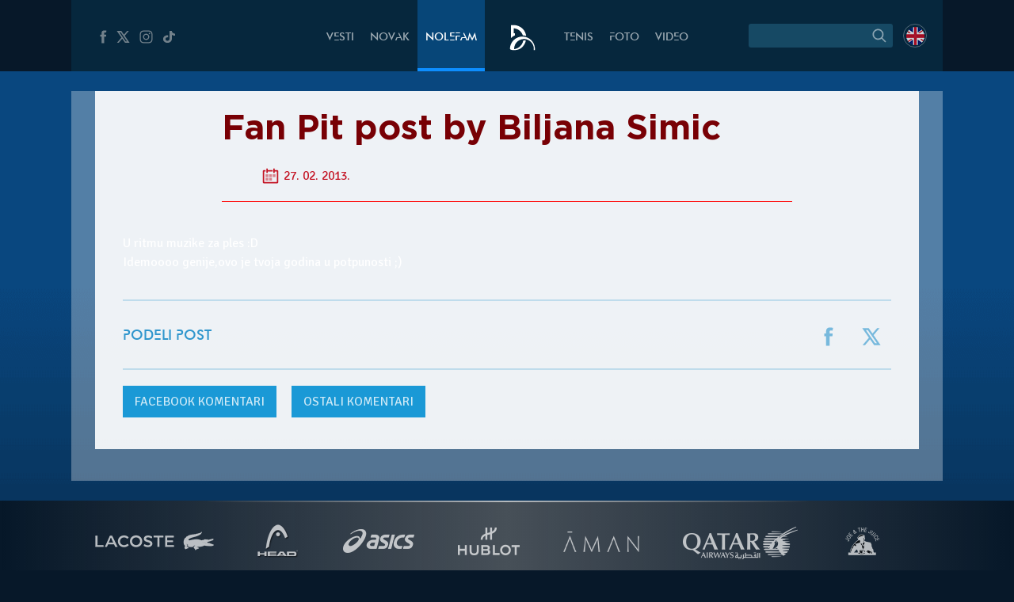

--- FILE ---
content_type: text/html; charset=UTF-8
request_url: https://novakdjokovic.com/fan-pit/fan-pit-post-by-biljana-simic-65/
body_size: 12178
content:
<!DOCTYPE html>
<html lang="sr-RS">
<head>
	<meta charset="UTF-8" />
	<meta http-equiv="X-UA-Compatible" content="IE=edge">
	<meta name="viewport" content="width=device-width" />
	<link rel="profile" href="http://gmpg.org/xfn/11" />
	<link rel="pingback" href="https://novakdjokovic.com/xmlrpc.php" />
	<link rel="shortcut icon" type="image/x-icon" href="https://novakdjokovic.com/wp-content/themes/novak2/favicon.ico">

	<!-- Global site tag (gtag.js) - Google Analytics -->
	<script async src="https://www.googletagmanager.com/gtag/js?id=G-Y6GTG6WT3Z"></script>
	<script>
	  window.dataLayer = window.dataLayer || [];
	  function gtag(){dataLayer.push(arguments);}
	  gtag('js', new Date());

	  gtag('config', 'G-Y6GTG6WT3Z');
	</script>
	<style type="text/css">
		body{
			overflow-x: hidden;
		}
		img#key-visual{
			position: absolute;
			left: 50%;
			right: 0;
			margin-left: -960px;
			z-index: -1;
			top: 0;
			width: 1920px;
			display: block;
			max-width: none;
			pointer-events: none;
		}

		body{
			background-image: none !important;
		}

	</style>
	<title>Fan Pit post by Biljana Simic &#8211; Novak Đoković</title>
<meta name='robots' content='max-image-preview:large' />
	<style>img:is([sizes="auto" i], [sizes^="auto," i]) { contain-intrinsic-size: 3000px 1500px }</style>
	<link rel="alternate" hreflang="en-us" href="https://novakdjokovic.com/en/fan-pit/fan-pit-post-by-biljana-simic-65/" />
<link rel="alternate" hreflang="sr-rs" href="https://novakdjokovic.com/fan-pit/fan-pit-post-by-biljana-simic-65/" />
<link rel="alternate" hreflang="x-default" href="https://novakdjokovic.com/fan-pit/fan-pit-post-by-biljana-simic-65/" />
<meta property="fb:app_id" content="174187089365293" />
<meta property="og:site_name" content="Novak Đoković" />
<meta property="og:type" content="article" />
<meta property="og:title" content="Fan Pit post by Biljana Simic | Novak Đoković"/>
<meta property="og:url" content="https://novakdjokovic.com/fan-pit/fan-pit-post-by-biljana-simic-65/"/>
<meta property="og:image" content="https://novakdjokovic.com/wp-content/uploads/2013/02/Trbusni-720x320.jpg"/>
<meta property="og:description" content="U ritmu muzike za ples :D Idemoooo genije,ovo je tvoja godina u potpunosti ;)" />
<link rel="alternate" type="application/rss+xml" title="Novak Đoković &raquo; довод" href="https://novakdjokovic.com/feed/" />
<link rel="alternate" type="application/rss+xml" title="Novak Đoković &raquo; довод коментара" href="https://novakdjokovic.com/comments/feed/" />
<link rel='stylesheet' id='wp-block-library-css' href='https://novakdjokovic.com/wp-includes/css/dist/block-library/style.min.css?ver=6.7.1' type='text/css' media='all' />
<style id='classic-theme-styles-inline-css' type='text/css'>
/*! This file is auto-generated */
.wp-block-button__link{color:#fff;background-color:#32373c;border-radius:9999px;box-shadow:none;text-decoration:none;padding:calc(.667em + 2px) calc(1.333em + 2px);font-size:1.125em}.wp-block-file__button{background:#32373c;color:#fff;text-decoration:none}
</style>
<style id='global-styles-inline-css' type='text/css'>
:root{--wp--preset--aspect-ratio--square: 1;--wp--preset--aspect-ratio--4-3: 4/3;--wp--preset--aspect-ratio--3-4: 3/4;--wp--preset--aspect-ratio--3-2: 3/2;--wp--preset--aspect-ratio--2-3: 2/3;--wp--preset--aspect-ratio--16-9: 16/9;--wp--preset--aspect-ratio--9-16: 9/16;--wp--preset--color--black: #000000;--wp--preset--color--cyan-bluish-gray: #abb8c3;--wp--preset--color--white: #ffffff;--wp--preset--color--pale-pink: #f78da7;--wp--preset--color--vivid-red: #cf2e2e;--wp--preset--color--luminous-vivid-orange: #ff6900;--wp--preset--color--luminous-vivid-amber: #fcb900;--wp--preset--color--light-green-cyan: #7bdcb5;--wp--preset--color--vivid-green-cyan: #00d084;--wp--preset--color--pale-cyan-blue: #8ed1fc;--wp--preset--color--vivid-cyan-blue: #0693e3;--wp--preset--color--vivid-purple: #9b51e0;--wp--preset--gradient--vivid-cyan-blue-to-vivid-purple: linear-gradient(135deg,rgba(6,147,227,1) 0%,rgb(155,81,224) 100%);--wp--preset--gradient--light-green-cyan-to-vivid-green-cyan: linear-gradient(135deg,rgb(122,220,180) 0%,rgb(0,208,130) 100%);--wp--preset--gradient--luminous-vivid-amber-to-luminous-vivid-orange: linear-gradient(135deg,rgba(252,185,0,1) 0%,rgba(255,105,0,1) 100%);--wp--preset--gradient--luminous-vivid-orange-to-vivid-red: linear-gradient(135deg,rgba(255,105,0,1) 0%,rgb(207,46,46) 100%);--wp--preset--gradient--very-light-gray-to-cyan-bluish-gray: linear-gradient(135deg,rgb(238,238,238) 0%,rgb(169,184,195) 100%);--wp--preset--gradient--cool-to-warm-spectrum: linear-gradient(135deg,rgb(74,234,220) 0%,rgb(151,120,209) 20%,rgb(207,42,186) 40%,rgb(238,44,130) 60%,rgb(251,105,98) 80%,rgb(254,248,76) 100%);--wp--preset--gradient--blush-light-purple: linear-gradient(135deg,rgb(255,206,236) 0%,rgb(152,150,240) 100%);--wp--preset--gradient--blush-bordeaux: linear-gradient(135deg,rgb(254,205,165) 0%,rgb(254,45,45) 50%,rgb(107,0,62) 100%);--wp--preset--gradient--luminous-dusk: linear-gradient(135deg,rgb(255,203,112) 0%,rgb(199,81,192) 50%,rgb(65,88,208) 100%);--wp--preset--gradient--pale-ocean: linear-gradient(135deg,rgb(255,245,203) 0%,rgb(182,227,212) 50%,rgb(51,167,181) 100%);--wp--preset--gradient--electric-grass: linear-gradient(135deg,rgb(202,248,128) 0%,rgb(113,206,126) 100%);--wp--preset--gradient--midnight: linear-gradient(135deg,rgb(2,3,129) 0%,rgb(40,116,252) 100%);--wp--preset--font-size--small: 13px;--wp--preset--font-size--medium: 20px;--wp--preset--font-size--large: 36px;--wp--preset--font-size--x-large: 42px;--wp--preset--spacing--20: 0.44rem;--wp--preset--spacing--30: 0.67rem;--wp--preset--spacing--40: 1rem;--wp--preset--spacing--50: 1.5rem;--wp--preset--spacing--60: 2.25rem;--wp--preset--spacing--70: 3.38rem;--wp--preset--spacing--80: 5.06rem;--wp--preset--shadow--natural: 6px 6px 9px rgba(0, 0, 0, 0.2);--wp--preset--shadow--deep: 12px 12px 50px rgba(0, 0, 0, 0.4);--wp--preset--shadow--sharp: 6px 6px 0px rgba(0, 0, 0, 0.2);--wp--preset--shadow--outlined: 6px 6px 0px -3px rgba(255, 255, 255, 1), 6px 6px rgba(0, 0, 0, 1);--wp--preset--shadow--crisp: 6px 6px 0px rgba(0, 0, 0, 1);}:where(.is-layout-flex){gap: 0.5em;}:where(.is-layout-grid){gap: 0.5em;}body .is-layout-flex{display: flex;}.is-layout-flex{flex-wrap: wrap;align-items: center;}.is-layout-flex > :is(*, div){margin: 0;}body .is-layout-grid{display: grid;}.is-layout-grid > :is(*, div){margin: 0;}:where(.wp-block-columns.is-layout-flex){gap: 2em;}:where(.wp-block-columns.is-layout-grid){gap: 2em;}:where(.wp-block-post-template.is-layout-flex){gap: 1.25em;}:where(.wp-block-post-template.is-layout-grid){gap: 1.25em;}.has-black-color{color: var(--wp--preset--color--black) !important;}.has-cyan-bluish-gray-color{color: var(--wp--preset--color--cyan-bluish-gray) !important;}.has-white-color{color: var(--wp--preset--color--white) !important;}.has-pale-pink-color{color: var(--wp--preset--color--pale-pink) !important;}.has-vivid-red-color{color: var(--wp--preset--color--vivid-red) !important;}.has-luminous-vivid-orange-color{color: var(--wp--preset--color--luminous-vivid-orange) !important;}.has-luminous-vivid-amber-color{color: var(--wp--preset--color--luminous-vivid-amber) !important;}.has-light-green-cyan-color{color: var(--wp--preset--color--light-green-cyan) !important;}.has-vivid-green-cyan-color{color: var(--wp--preset--color--vivid-green-cyan) !important;}.has-pale-cyan-blue-color{color: var(--wp--preset--color--pale-cyan-blue) !important;}.has-vivid-cyan-blue-color{color: var(--wp--preset--color--vivid-cyan-blue) !important;}.has-vivid-purple-color{color: var(--wp--preset--color--vivid-purple) !important;}.has-black-background-color{background-color: var(--wp--preset--color--black) !important;}.has-cyan-bluish-gray-background-color{background-color: var(--wp--preset--color--cyan-bluish-gray) !important;}.has-white-background-color{background-color: var(--wp--preset--color--white) !important;}.has-pale-pink-background-color{background-color: var(--wp--preset--color--pale-pink) !important;}.has-vivid-red-background-color{background-color: var(--wp--preset--color--vivid-red) !important;}.has-luminous-vivid-orange-background-color{background-color: var(--wp--preset--color--luminous-vivid-orange) !important;}.has-luminous-vivid-amber-background-color{background-color: var(--wp--preset--color--luminous-vivid-amber) !important;}.has-light-green-cyan-background-color{background-color: var(--wp--preset--color--light-green-cyan) !important;}.has-vivid-green-cyan-background-color{background-color: var(--wp--preset--color--vivid-green-cyan) !important;}.has-pale-cyan-blue-background-color{background-color: var(--wp--preset--color--pale-cyan-blue) !important;}.has-vivid-cyan-blue-background-color{background-color: var(--wp--preset--color--vivid-cyan-blue) !important;}.has-vivid-purple-background-color{background-color: var(--wp--preset--color--vivid-purple) !important;}.has-black-border-color{border-color: var(--wp--preset--color--black) !important;}.has-cyan-bluish-gray-border-color{border-color: var(--wp--preset--color--cyan-bluish-gray) !important;}.has-white-border-color{border-color: var(--wp--preset--color--white) !important;}.has-pale-pink-border-color{border-color: var(--wp--preset--color--pale-pink) !important;}.has-vivid-red-border-color{border-color: var(--wp--preset--color--vivid-red) !important;}.has-luminous-vivid-orange-border-color{border-color: var(--wp--preset--color--luminous-vivid-orange) !important;}.has-luminous-vivid-amber-border-color{border-color: var(--wp--preset--color--luminous-vivid-amber) !important;}.has-light-green-cyan-border-color{border-color: var(--wp--preset--color--light-green-cyan) !important;}.has-vivid-green-cyan-border-color{border-color: var(--wp--preset--color--vivid-green-cyan) !important;}.has-pale-cyan-blue-border-color{border-color: var(--wp--preset--color--pale-cyan-blue) !important;}.has-vivid-cyan-blue-border-color{border-color: var(--wp--preset--color--vivid-cyan-blue) !important;}.has-vivid-purple-border-color{border-color: var(--wp--preset--color--vivid-purple) !important;}.has-vivid-cyan-blue-to-vivid-purple-gradient-background{background: var(--wp--preset--gradient--vivid-cyan-blue-to-vivid-purple) !important;}.has-light-green-cyan-to-vivid-green-cyan-gradient-background{background: var(--wp--preset--gradient--light-green-cyan-to-vivid-green-cyan) !important;}.has-luminous-vivid-amber-to-luminous-vivid-orange-gradient-background{background: var(--wp--preset--gradient--luminous-vivid-amber-to-luminous-vivid-orange) !important;}.has-luminous-vivid-orange-to-vivid-red-gradient-background{background: var(--wp--preset--gradient--luminous-vivid-orange-to-vivid-red) !important;}.has-very-light-gray-to-cyan-bluish-gray-gradient-background{background: var(--wp--preset--gradient--very-light-gray-to-cyan-bluish-gray) !important;}.has-cool-to-warm-spectrum-gradient-background{background: var(--wp--preset--gradient--cool-to-warm-spectrum) !important;}.has-blush-light-purple-gradient-background{background: var(--wp--preset--gradient--blush-light-purple) !important;}.has-blush-bordeaux-gradient-background{background: var(--wp--preset--gradient--blush-bordeaux) !important;}.has-luminous-dusk-gradient-background{background: var(--wp--preset--gradient--luminous-dusk) !important;}.has-pale-ocean-gradient-background{background: var(--wp--preset--gradient--pale-ocean) !important;}.has-electric-grass-gradient-background{background: var(--wp--preset--gradient--electric-grass) !important;}.has-midnight-gradient-background{background: var(--wp--preset--gradient--midnight) !important;}.has-small-font-size{font-size: var(--wp--preset--font-size--small) !important;}.has-medium-font-size{font-size: var(--wp--preset--font-size--medium) !important;}.has-large-font-size{font-size: var(--wp--preset--font-size--large) !important;}.has-x-large-font-size{font-size: var(--wp--preset--font-size--x-large) !important;}
:where(.wp-block-post-template.is-layout-flex){gap: 1.25em;}:where(.wp-block-post-template.is-layout-grid){gap: 1.25em;}
:where(.wp-block-columns.is-layout-flex){gap: 2em;}:where(.wp-block-columns.is-layout-grid){gap: 2em;}
:root :where(.wp-block-pullquote){font-size: 1.5em;line-height: 1.6;}
</style>
<link rel='stylesheet' id='wpml-blocks-css' href='https://novakdjokovic.com/wp-content/plugins/sitepress-multilingual-cms/dist/css/blocks/styles.css?ver=4.6.15' type='text/css' media='all' />
<link rel='stylesheet' id='wpml-legacy-dropdown-0-css' href='https://novakdjokovic.com/wp-content/plugins/sitepress-multilingual-cms/templates/language-switchers/legacy-dropdown/style.min.css?ver=1' type='text/css' media='all' />
<style id='wpml-legacy-dropdown-0-inline-css' type='text/css'>
.wpml-ls-sidebars-sidebar-1, .wpml-ls-sidebars-sidebar-1 .wpml-ls-sub-menu, .wpml-ls-sidebars-sidebar-1 a {border-color:#cdcdcd;}.wpml-ls-sidebars-sidebar-1 a, .wpml-ls-sidebars-sidebar-1 .wpml-ls-sub-menu a, .wpml-ls-sidebars-sidebar-1 .wpml-ls-sub-menu a:link, .wpml-ls-sidebars-sidebar-1 li:not(.wpml-ls-current-language) .wpml-ls-link, .wpml-ls-sidebars-sidebar-1 li:not(.wpml-ls-current-language) .wpml-ls-link:link {color:#444444;background-color:#ffffff;}.wpml-ls-sidebars-sidebar-1 a, .wpml-ls-sidebars-sidebar-1 .wpml-ls-sub-menu a:hover,.wpml-ls-sidebars-sidebar-1 .wpml-ls-sub-menu a:focus, .wpml-ls-sidebars-sidebar-1 .wpml-ls-sub-menu a:link:hover, .wpml-ls-sidebars-sidebar-1 .wpml-ls-sub-menu a:link:focus {color:#000000;background-color:#eeeeee;}.wpml-ls-sidebars-sidebar-1 .wpml-ls-current-language > a {color:#444444;background-color:#ffffff;}.wpml-ls-sidebars-sidebar-1 .wpml-ls-current-language:hover>a, .wpml-ls-sidebars-sidebar-1 .wpml-ls-current-language>a:focus {color:#000000;background-color:#eeeeee;}
.wpml-ls-statics-shortcode_actions, .wpml-ls-statics-shortcode_actions .wpml-ls-sub-menu, .wpml-ls-statics-shortcode_actions a {border-color:#cdcdcd;}.wpml-ls-statics-shortcode_actions a, .wpml-ls-statics-shortcode_actions .wpml-ls-sub-menu a, .wpml-ls-statics-shortcode_actions .wpml-ls-sub-menu a:link, .wpml-ls-statics-shortcode_actions li:not(.wpml-ls-current-language) .wpml-ls-link, .wpml-ls-statics-shortcode_actions li:not(.wpml-ls-current-language) .wpml-ls-link:link {color:#444444;background-color:#ffffff;}.wpml-ls-statics-shortcode_actions a, .wpml-ls-statics-shortcode_actions .wpml-ls-sub-menu a:hover,.wpml-ls-statics-shortcode_actions .wpml-ls-sub-menu a:focus, .wpml-ls-statics-shortcode_actions .wpml-ls-sub-menu a:link:hover, .wpml-ls-statics-shortcode_actions .wpml-ls-sub-menu a:link:focus {color:#000000;background-color:#eeeeee;}.wpml-ls-statics-shortcode_actions .wpml-ls-current-language > a {color:#444444;background-color:#ffffff;}.wpml-ls-statics-shortcode_actions .wpml-ls-current-language:hover>a, .wpml-ls-statics-shortcode_actions .wpml-ls-current-language>a:focus {color:#000000;background-color:#eeeeee;}
</style>
<link rel='stylesheet' id='novak-main-css' href='https://novakdjokovic.com/wp-content/themes/novak2/assets/css/main.css?ver=1.0' type='text/css' media='all' />
<link rel='stylesheet' id='owl.carousel.css-css' href='https://novakdjokovic.com/wp-content/themes/novak2/assets/js/libs/owl-carousel/assets/owl.carousel.css?ver=2.0.0' type='text/css' media='all' />
<script type="text/javascript" src="https://novakdjokovic.com/wp-content/plugins/sitepress-multilingual-cms/templates/language-switchers/legacy-dropdown/script.min.js" id="wpml-legacy-dropdown-0-js"></script>
<script type="text/javascript" src="https://novakdjokovic.com/wp-includes/js/jquery/jquery.min.js" id="jquery-core-js"></script>
<script type="text/javascript" src="https://novakdjokovic.com/wp-includes/js/jquery/jquery-migrate.min.js" id="jquery-migrate-js"></script>
<script type="text/javascript" id="main-js-extra">
/* <![CDATA[ */
var Novak = {"ajaxurl":"https:\/\/novakdjokovic.com\/wp-admin\/admin-ajax.php"};
/* ]]> */
</script>
<script type="text/javascript" src="https://novakdjokovic.com/wp-content/themes/novak2/assets/js/main.js" id="main-js"></script>
<script type="text/javascript" src="https://novakdjokovic.com/wp-includes/js/jquery/ui/core.min.js" id="jquery-ui-core-js"></script>
<script type="text/javascript" src="https://novakdjokovic.com/wp-content/themes/novak2/assets/js/libs/nice-select/js/jquery.nice-select.min.js" id="jquery.nice-select-js"></script>
<script type="text/javascript" src="https://novakdjokovic.com/wp-content/themes/novak2/assets/js/libs/owl-carousel/owl.carousel.min.js" id="owl.carousel-js"></script>
<link rel="https://api.w.org/" href="https://novakdjokovic.com/wp-json/" /><link rel="EditURI" type="application/rsd+xml" title="RSD" href="https://novakdjokovic.com/xmlrpc.php?rsd" />

<link rel="canonical" href="https://novakdjokovic.com/fan-pit/fan-pit-post-by-biljana-simic-65/" />
<link rel='shortlink' href='https://novakdjokovic.com/?p=42738' />
<style type="text/css">.recentcomments a{display:inline !important;padding:0 !important;margin:0 !important;}</style></head>
<body class="fan-pit-template-default single single-fan-pit postid-42738 nolefam-page lang-sr">

<!--[if lt IE 11]><p class=chromeframe>Your browser is <em>ancient!</em> <a href="http://browsehappy.com/">Upgrade to a different browser</a> or <a href="https://www.google.com/chrome/browser/">install Google Chrome Frame</a> to experience this site.</p><![endif]-->


<div id="fb-root"></div>
<script>(function(d, s, id) {
		var js, fjs = d.getElementsByTagName(s)[0];
		if (d.getElementById(id)) return;
		js = d.createElement(s); js.id = id;
		js.src = "//connect.facebook.net/en_US/all.js#xfbml=1&appId=174187089365293";
		fjs.parentNode.insertBefore(js, fjs);
	}(document, 'script', 'facebook-jssdk'));</script>

<div id="mega-wrapper">

	<div id="wrapper">


		<header id="header">

			<div id="header__inner" class="container">

				<div id="header__inner--left">

					<div id="header-social">
						<a href="https://www.facebook.com/djokovicofficial" target="_blank" rel="nofollow">
							<i class="n-icon n-icon-facebook">
	<svg xmlns="http://www.w3.org/2000/svg" xml:space="preserve" version="1.1" style="shape-rendering:geometricPrecision; text-rendering:geometricPrecision; image-rendering:optimizeQuality; fill-rule:evenodd; clip-rule:evenodd"
viewBox="0 0 500 500"
 xmlns:xlink="http://www.w3.org/1999/xlink">
 <g id="Layer_x0020_1">
  <path class="fil0" d="M157 185l40 0 0 -38c0,-17 1,-44 13,-60 13,-17 31,-29 61,-29 50,0 72,7 72,7l-10 59c0,0 -17,-5 -32,-5 -16,0 -30,6 -30,21l0 45 64 0 -5 57 -59 0 0 200 -74 0 0 -200 -40 0 0 -57z"/>
 </g>
</svg></i>						</a>
						<a href="https://x.com/DjokerNole" target="_blank" rel="nofollow">
							<i class="n-icon n-icon-twitter">
	<svg xmlns="http://www.w3.org/2000/svg" xml:space="preserve" width="50px" height="50px" version="1.1" style="shape-rendering:geometricPrecision; text-rendering:geometricPrecision; image-rendering:optimizeQuality; fill-rule:evenodd; clip-rule:evenodd"
viewBox="0 0 50 50"
 xmlns:xlink="http://www.w3.org/1999/xlink">
 <g id="Layer_x0020_1">
  <metadata id="CorelCorpID_0Corel-Layer"/>
  <path class="fil0" d="M5.79 7.27l13.98 19.98 -13.25 15.48 5.2 0 10.37 -12.16 8.51 12.16 13.61 0 -14.62 -20.93 12.4 -14.53 -5.13 0 -9.59 11.2 -7.83 -11.2 -13.65 0zm7.56 3.94l4.04 0 19.26 27.58 -4 0 -19.3 -27.58z"/>
 </g>
</svg>
</i>
						</a>
						<a href="https://www.instagram.com/djokernole/" target="_blank" rel="nofollow">
							<i class="n-icon n-icon-instagram">
	<svg xmlns="http://www.w3.org/2000/svg" xml:space="preserve" version="1.1" style="shape-rendering:geometricPrecision; text-rendering:geometricPrecision; image-rendering:optimizeQuality; fill-rule:evenodd; clip-rule:evenodd"
viewBox="0 0 500 500"
 xmlns:xlink="http://www.w3.org/1999/xlink">
 <g id="Layer_x0020_1">
  <metadata id="CorelCorpID_0Corel-Layer"/>
  <path class="fil0" d="M337 439l-174 0c-56,0 -102,-46 -102,-102l0 -174c0,-56 46,-102 102,-102l174 0c56,0 102,46 102,102l0 174c0,56 -46,102 -102,102zm35 -290c0,-12 -9,-21 -21,-21 -12,0 -22,9 -22,21 0,12 10,22 22,22 12,0 21,-10 21,-22zm-122 196c-52,0 -95,-43 -95,-95 0,-52 43,-95 95,-95 52,0 95,43 95,95 0,52 -43,95 -95,95zm0 -158c-35,0 -63,28 -63,63 0,35 28,63 63,63 35,0 63,-28 63,-63 0,-35 -28,-63 -63,-63zm-87 -95c-39,0 -71,32 -71,71l0 174c0,39 32,71 71,71l174 0c39,0 71,-32 71,-71l0 -174c0,-39 -32,-71 -71,-71l-174 0z"/>
 </g>
</svg>
</i>						</a>
						<a href="https://www.tiktok.com/@djokernole" target="_blank" rel="nofollow">
							<i class="n-icon n-icon-tiktok">
	<svg xmlns="http://www.w3.org/2000/svg" xml:space="preserve" version="1.1" style="shape-rendering:geometricPrecision; text-rendering:geometricPrecision; image-rendering:optimizeQuality; fill-rule:evenodd; clip-rule:evenodd"
viewBox="0 0 500 500"
 xmlns:xlink="http://www.w3.org/1999/xlink">
 <g id="Layer_x0020_1">
  <metadata id="CorelCorpID_0Corel-Layer"/>
  <path class="fil0" d="M377.11 141.41c-22.39,-12.73 -38.55,-33.1 -43.6,-56.85 -1.09,-5.13 -1.68,-10.41 -1.68,-15.81l-71.47 0 -0.11 249.76c-1.21,27.97 -27.6,50.42 -59.96,50.42 -10.06,0 -19.53,-2.19 -27.87,-6.02 -19.12,-8.77 -32.21,-26.25 -32.21,-46.37 0,-28.89 26.95,-52.39 60.08,-52.39 6.18,0 12.11,0.89 17.72,2.43l0 -48.87 0 -14.76c-5.8,-0.69 -11.7,-1.12 -17.72,-1.12 -72.54,0 -131.54,51.46 -131.54,114.71 0,38.81 22.23,73.16 56.15,93.93 21.37,13.07 47.36,20.78 75.39,20.78 72.53,0 131.54,-51.45 131.54,-114.71l0 -126.65c28.03,17.54 62.37,27.88 99.42,27.88l0 -48.43 0 -13.89c-19.96,0 -38.55,-5.17 -54.14,-14.04z"/>
 </g>
</svg>
</i>
						</a>
					</div> <!-- #header-social -->

				</div> <!-- #header__inner--left -->

				<div id="header__inner--right">

					<div id="header-search">
								<form method="get" id="searchForm" action="https://novakdjokovic.com/">
		<fieldset>
		<div class="input">
			<input type="text" class="field" name="s" id="s" value="" />
		</div>

		<label id="submitLabel">
			<i class="n-icon n-icon-search">
	<svg xmlns="http://www.w3.org/2000/svg" xml:space="preserve" version="1.1" style="shape-rendering:geometricPrecision; text-rendering:geometricPrecision; image-rendering:optimizeQuality; fill-rule:evenodd; clip-rule:evenodd"
viewBox="0 0 200 200"
 xmlns:xlink="http://www.w3.org/1999/xlink">
 <g id="Layer_x0020_1">
  <metadata id="CorelCorpID_0Corel-Layer"/>
  <path class="fil0" d="M65 114c-7,-7 -10,-15 -10,-25 0,-9 3,-18 10,-24 7,-7 15,-10 24,-10 10,0 18,3 25,10 6,6 10,15 10,24 0,10 -4,18 -10,25 -7,6 -15,10 -25,10 -9,0 -17,-4 -24,-10zm92 35l-31 -31c6,-8 10,-18 10,-29 0,-12 -5,-24 -14,-32 -9,-9 -20,-14 -33,-14 -12,0 -23,5 -32,14 -9,8 -14,20 -14,32 0,13 5,24 14,33 9,9 20,13 32,13 11,0 21,-3 29,-9l31 31 8 -8z"/>
 </g>
</svg>
</i>			<input type="submit" class="submit" name="submit" id="searchSubmit" value="Search" />
		</label>
		</fieldset>
	</form>					</div>

					<div id="header-lang">
						<a href="https://novakdjokovic.com/en/fan-pit/fan-pit-post-by-biljana-simic-65/"
					onclick="document.cookie='preferred_language=en;path=/;domain=novakdjokovic.com;max-age=31536000;secure;samesite=strict'"
					id="lang-lnk" class="lang-en"><span class="icl_lang_sel_current icl_lang_sel_native">English</span></a>					</div> <!-- header-lang -->


				</div> <!-- #header__inner--right -->


				<div id="header__inner--center">

					<ul id="header-menu" class="menu">
						<li class="menu-item-news">
							<a href="https://novakdjokovic.com/n/vesti/">
								Vesti							</a>
						</li>
						<li class="menu-item-novak">
							<a href="https://novakdjokovic.com/novak/">
								Novak							</a>
						</li>
						<li class="menu-item-nolefam">
							<a href="https://novakdjokovic.com/nolefam/">
								NoleFam							</a>
						</li>

						<li class="menu-logo">
							<a href="https://novakdjokovic.com/">
								
<svg xmlns="http://www.w3.org/2000/svg" xml:space="preserve" width="35px" height="35px" version="1.1" style="shape-rendering:geometricPrecision; text-rendering:geometricPrecision; image-rendering:optimizeQuality; fill-rule:evenodd; clip-rule:evenodd"
viewBox="0 0 350 350"
 xmlns:xlink="http://www.w3.org/1999/xlink">
 <g id="Layer_x0020_1">
  <metadata id="CorelCorpID_0Corel-Layer"/>
  <path class="fil0" d="M211 166c-84,-20 -167,31 -189,114l0 0 0 0c0,1 0,2 -1,4 -1,4 -2,9 -2,13 -3,20 -3,25 11,30 7,3 17,6 36,6 19,0 57,-2 87,-22 33,-21 57,-62 66,-98 -10,-3 -22,-3 -34,-1 -10,57 -57,101 -114,108 -1,-3 -1,-10 1,-24 0,-2 1,-5 1,-7 16,-67 83,-109 150,-93 62,15 103,74 95,136l14 0c7,-77 -44,-148 -121,-166zm-145 -46l14 0 0 26c-18,8 -35,19 -48,34l-2 0c0,-54 0,-108 0,-162 25,0 48,-3 72,3 63,15 112,68 120,133 -14,-5 -28,-7 -42,-7 -4,-12 -10,-24 -17,-34 -19,-28 -49,-48 -84,-54 -4,-1 -9,-2 -13,-2l0 63z"/>
 </g>
</svg>
							</a>
						</li>

						<li class="menu-item-tour">
							<a href="https://novakdjokovic.com/tenis/">
								Tenis							</a>
						</li>
						<li class="menu-item-photo">
							<a href="https://novakdjokovic.com/foto/">
								Foto															</a>
						</li>
						<li class="menu-item-video">
							<a href="https://novakdjokovic.com/video-pregled/">
								Video							</a>
						</li>
					</ul>

				</div>

			</div> <!-- #header__inner -->

		</header>

		<main id="main">

	<div class="container">

	<section id="single-wrap">

			
				<article class="single-news">



					
					<div class="single-inner">

														<div class="post-heading-wrap">

	<h1 class="entry-title">
		Fan Pit post by Biljana Simic	</h1> <!-- .entry-title -->

		<div class="entry-meta">
		<span class="entry-cat">
					</span>

		<span class="entry-date">
			<i class="n-icon n-icon-event">
	<svg version="1.1" id="Layer_1" xmlns="http://www.w3.org/2000/svg" xmlns:xlink="http://www.w3.org/1999/xlink" x="0px" y="0px"
	 width="612px" height="792px" viewBox="0 0 612 792" enable-background="new 0 0 612 792" xml:space="preserve"  preserveAspectRatio="xMidYMid">
<g id="Layer_x0020_1">
	<g id="_737068952">
		<path fill-opacity="0.502" d="M372.445,409.223h87.429v-87.428h-87.429V409.223z M152.125,519.383h87.429v-89.177h-87.429V519.383
			z M262.286,519.383h87.428v-89.177h-87.428V519.383z M152.125,409.223h87.429v-87.428h-87.429V409.223z M262.286,409.223h87.428
			v-87.428h-87.428V409.223z"/>
		<path d="M503.589,188.903h-66.446v-43.714h-43.714v131.143h43.714v-43.714h66.446v330.479H108.412V232.617h43.714v-43.714h-43.714
			c-24.48,0-43.714,19.234-43.714,43.714v330.479c0,24.48,19.234,43.715,43.714,43.715h395.177
			c24.479,0,43.714-19.234,43.714-43.715V232.617C547.303,208.137,528.068,188.903,503.589,188.903z M218.571,232.617h153.874
			v-43.714H218.571v-43.714h-43.714v131.143h43.714V232.617z"/>
	</g>
</g>
</svg>
</i>			27. 02. 2013.		</span>
	</div> <!-- .entry-meta -->
	</div> <!-- .post-heading-wrap -->							
						<div class="entry-content">
							<p>U ritmu muzike za ples :D<br />
Idemoooo genije,ovo je tvoja godina u potpunosti ;)</p>
						</div> <!-- .entry-content -->


						
						
						<div class="entry-social  clearfix">
							<h5 class="entry-social__label  label">
								Podeli post							</h5>

							<div class="entry-social__buttons">
								


<span class="social-buttons" data-url="https://novakdjokovic.com/?p=42738" data-title="Fan Pit post by Biljana Simic" data-desc="" data-image="https://novakdjokovic.com/wp-content/uploads/2013/02/Trbusni.jpg">

	<span class="social-btn social-btn--facebook">
		<a href="#" class="novak-share" data-network="fb">
			<i class="n-icon n-icon-facebook">
	<svg xmlns="http://www.w3.org/2000/svg" xml:space="preserve" version="1.1" style="shape-rendering:geometricPrecision; text-rendering:geometricPrecision; image-rendering:optimizeQuality; fill-rule:evenodd; clip-rule:evenodd"
viewBox="0 0 500 500"
 xmlns:xlink="http://www.w3.org/1999/xlink">
 <g id="Layer_x0020_1">
  <path class="fil0" d="M157 185l40 0 0 -38c0,-17 1,-44 13,-60 13,-17 31,-29 61,-29 50,0 72,7 72,7l-10 59c0,0 -17,-5 -32,-5 -16,0 -30,6 -30,21l0 45 64 0 -5 57 -59 0 0 200 -74 0 0 -200 -40 0 0 -57z"/>
 </g>
</svg></i>		</a>
			</span>


	<span class="social-btn social-btn--twitter">
		<a href="#" class="novak-share" data-network="tw">
			<i class="n-icon n-icon-twitter">
	<svg xmlns="http://www.w3.org/2000/svg" xml:space="preserve" width="50px" height="50px" version="1.1" style="shape-rendering:geometricPrecision; text-rendering:geometricPrecision; image-rendering:optimizeQuality; fill-rule:evenodd; clip-rule:evenodd"
viewBox="0 0 50 50"
 xmlns:xlink="http://www.w3.org/1999/xlink">
 <g id="Layer_x0020_1">
  <metadata id="CorelCorpID_0Corel-Layer"/>
  <path class="fil0" d="M5.79 7.27l13.98 19.98 -13.25 15.48 5.2 0 10.37 -12.16 8.51 12.16 13.61 0 -14.62 -20.93 12.4 -14.53 -5.13 0 -9.59 11.2 -7.83 -11.2 -13.65 0zm7.56 3.94l4.04 0 19.26 27.58 -4 0 -19.3 -27.58z"/>
 </g>
</svg>
</i>
		</a>
			</span>

	</span> <!-- .social-buttons -->							</div>
						</div> <!-- .entry-social -->
						
						<div class="entry-social  clearfix" style='margin-top: 15px;'>
							
								<div class="comments" style='margin:0'>
	<ul id="comment-tabs" class="clearfix">
		<li id="fb-tab-c">
			<a href="#" rel="tab-fb" class="defaulttab"><span>Facebook</span> komentari</a>
		</li>
		<li id="oc-tab-c">
			<a href="#" rel="tab-oc" onclick="novakRunDisqus();">Ostali komentari</a>
		</li>
	</ul>
	<div class="comment-content">
		<div class="tab-content" id="tab-fb">
			<div class="fb-comments" data-href="http://novakdjokovic.com/fan-pit/fan-pit-post-by-biljana-simic-65/" data-num-posts="6" data-width="100%" data-colorscheme="dark"></div>
		</div>
		<div class="tab-content" id="tab-oc">
			<div class="disqs">
				<div id="disqus_thread"></div>
				<script type="text/javascript">
					/* * * CONFIGURATION VARIABLES: EDIT BEFORE PASTING INTO YOUR WEBPAGE * * */
					var disqus_shortname = 'ndjcom'; // required: replace example with your forum shortname
					var disqus_identifier = 'fan-pit-post-by-biljana-simic-65';
					var disqus_url = 'http://novakdjokovic.com/fan-pit/fan-pit-post-by-biljana-simic-65/';
					/* * * DON'T EDIT BELOW THIS LINE * * */
					var disqus_started = false;
					function novakRunDisqus() {
						if(!disqus_started){
							var dsq = document.createElement('script'); dsq.type = 'text/javascript'; dsq.async = true;
							dsq.src = 'https://' + disqus_shortname + '.disqus.com/embed.js';
							(document.getElementsByTagName('head')[0] || document.getElementsByTagName('body')[0]).appendChild(dsq);
							disqus_started = true;
						}
						return false;
					};
				</script>
			</div>
		</div>
	</div>
</div>

<style type="text/css">
	#comment-tabs > li{
		background: #0180c4
	}
</style>
													</div>
						 
					</div> <!-- .single-inner -->

				</article>

					</div> <!-- #single-wrap__inner -->

	</section> <!-- #single-wrap -->

	<div> <!-- .container -->



		</main> <!-- #main -->

		<section id="footer-sponsors">

			<div class="container">

				<ul>
																							<li>
														<a href="http://laco.st/yuVZchWO" target="_blank" rel="nofollow">
																<img src="https://novakdjokovic.com/wp-content/uploads/2017/05/Naslovna-na-sajtu.png" alt="Lacoste">
															</a>
												</li>
																							<li>
														<a href="http://www.head.com/" target="_blank" rel="nofollow">
																<img src="https://novakdjokovic.com/wp-content/themes/novak/img/head.png" alt="Head">
															</a>
												</li>
																							<li>
														<a href="http://www.asics.com/us/en-us/" target="_blank" rel="nofollow">
																<img src="https://novakdjokovic.com/wp-content/uploads/2018/01/logo_asics.png" alt="Asics">
															</a>
												</li>
																							<li>
														<a href="https://www.hublot.com/" target="_blank" rel="nofollow">
																<img src="https://novakdjokovic.com/wp-content/uploads/2021/08/logo_hublot.png" alt="Hublot">
															</a>
												</li>
																							<li>
														<a href="https://www.aman.com/" target="_blank" rel="nofollow">
																<img src="https://novakdjokovic.com/wp-content/uploads/2024/10/logo_aman_white_1.png" alt="Aman">
															</a>
												</li>
																							<li>
														<a href="https://www.qatarairways.com/" target="_blank" rel="nofollow">
																<img src="https://novakdjokovic.com/wp-content/uploads/2024/11/logo_qatar1.png" alt="Qatar Airways">
															</a>
												</li>
																							<li>
														<a href="https://www.joejuice.com/" target="_blank" rel="nofollow">
																<img src="https://novakdjokovic.com/wp-content/uploads/2025/06/logo_jtj.png" alt="Joe and The Juice">
															</a>
												</li>
																	
				</ul>

			</div> <!-- .container -->

		</section> <!-- #footer-sponsors -->

		<footer id="footer">

			<div id="footer__inner" class="container">

				
				<ul id="footer-menu-left" class="footer-menu  menu">
					<li>
						<a href="https://novakdjokovic.com/n/vesti/">
							Vesti						</a>
					</li>
					<li>
						<a href="https://novakdjokovic.com/novak/">
							Novak						</a>
					</li>
					<li>
						<a href="https://novakdjokovic.com/nolefam/">
							NoleFam						</a>
					</li>
				</ul>

				<ul id="footer-inner-menu_right" class="footer-menu  menu">
					<li>
						<a href="https://novakdjokovic.com/tenis/">
							Tenis						</a>
					</li>
					<li>
						<a href="https://novakdjokovic.com/foto/">
							Foto													</a>
					</li>
					<li>
						<a href="https://novakdjokovic.com/video-pregled/">
							Video						</a>
					</li>
				</ul>

				<span id="footer-logo">
					
<svg xmlns="http://www.w3.org/2000/svg" xml:space="preserve" width="200px" height="60px" version="1.1" style="shape-rendering:geometricPrecision; text-rendering:geometricPrecision; image-rendering:optimizeQuality; fill-rule:evenodd; clip-rule:evenodd"
viewBox="0 0 2000 600"
 xmlns:xlink="http://www.w3.org/1999/xlink">
 <g id="Layer_x0020_1">
  <metadata id="CorelCorpID_0Corel-Layer"/>
  <g id="_2203300190320">
   <path class="fil0" d="M1499 214l21 0 0 40c-28,13 -54,31 -75,53l-2 0c0,-84 0,-168 0,-253 38,0 74,-3 112,6 99,23 174,105 188,207 -22,-7 -44,-11 -67,-11 -6,-19 -15,-37 -26,-53 -30,-44 -77,-76 -132,-85 -6,-1 -12,-2 -19,-3l0 99zm226 71c-131,-30 -261,50 -295,179l0 0c0,2 -1,4 -1,6 -2,7 -3,14 -4,21 -5,31 -5,39 18,47 10,4 26,8 55,8 30,0 90,-3 136,-33 52,-34 90,-97 104,-154 -17,-4 -34,-4 -54,-1 -16,89 -88,158 -178,169 -1,-5 -2,-16 1,-39 1,-3 2,-6 2,-9 25,-105 130,-170 234,-146 98,23 161,115 150,212l21 0c10,-119 -69,-232 -189,-260z"/>
   <path class="fil0" d="M479 261l0 -176 107 103c3,3 6,7 9,10 3,3 6,7 10,11l0 -117 25 0 0 176 -110 -106c-2,-3 -5,-6 -8,-9 -3,-3 -5,-6 -8,-10l0 118 -25 0z"/>
   <path class="fil0" d="M841 173c0,13 -3,25 -7,36 -5,11 -12,21 -21,30 -9,8 -19,15 -30,20 -12,4 -24,7 -36,7 -13,0 -25,-3 -36,-7 -12,-5 -22,-12 -31,-20 -9,-9 -15,-19 -20,-30 -5,-11 -7,-23 -7,-36 0,-12 2,-24 7,-35 5,-11 11,-21 20,-30 9,-9 19,-15 31,-20 11,-4 23,-7 36,-7 12,0 24,3 36,7 11,5 21,11 30,20 9,9 16,19 21,30 4,11 7,23 7,35zm-30 0c0,-8 -2,-17 -5,-25 -3,-8 -8,-15 -14,-21 -6,-6 -13,-11 -21,-14 -7,-4 -16,-5 -24,-5 -9,0 -17,1 -25,5 -8,3 -15,8 -21,14 -6,6 -10,13 -14,21 -3,8 -4,17 -4,25 0,9 1,18 4,26 4,8 8,15 14,21 6,6 13,11 21,14 8,3 16,5 25,5 8,0 16,-2 24,-5 8,-3 15,-8 21,-14 6,-6 11,-13 14,-21 3,-8 5,-17 5,-26z"/>
   <path class="fil0" d="M915 268l-78 -183 30 0 39 94c2,5 4,10 6,15 1,5 3,9 3,13 2,-4 3,-9 4,-14 2,-4 4,-9 6,-14l39 -94 30 0 -79 183z"/>
   <path class="fil0" d="M1075 192c-15,-32 -26,-58 -38,-87l13 -27 85 183 -30 0 -20 -45 -70 0 -20 45 -30 0 33 -69c27,0 48,0 77,0z"/>
   <polygon class="fil0" points="1156,261 1156,85 1184,85 1184,158 1247,85 1282,85 1212,163 1290,261 1253,261 1184,171 1184,261 "/>
   <path class="fil0" d="M113 489l24 0c13,0 23,-1 30,-3 6,-2 12,-5 17,-9 7,-5 11,-12 15,-21 3,-8 5,-18 5,-29 0,-11 -2,-21 -5,-29 -4,-9 -8,-16 -15,-22 -5,-4 -11,-7 -18,-8 -7,-2 -18,-3 -32,-3l-21 0 0 48 -28 0 0 -73 38 0c25,0 43,1 53,3 10,3 19,7 27,13 10,8 17,18 23,30 5,12 7,26 7,41 0,16 -2,29 -7,41 -6,12 -13,22 -23,30 -8,6 -17,10 -27,13 -9,2 -25,4 -45,4l-46 0 0 -74 28 0 0 48z"/>
   <path class="fil0" d="M265 483c3,3 6,6 8,8 3,1 6,2 9,2 5,0 9,-2 12,-6 2,-3 3,-10 3,-20l0 -128 28 0 0 137c0,15 -3,26 -9,33 -7,7 -17,10 -31,10 -8,0 -15,-1 -21,-4 -6,-3 -12,-8 -17,-14l18 -18z"/>
   <path class="fil0" d="M513 427c0,-8 -2,-17 -5,-25 -3,-8 -8,-15 -14,-21 -6,-6 -13,-11 -21,-14 -7,-4 -16,-5 -24,-5 -9,0 -17,1 -25,5 -8,3 -14,8 -20,14 -7,6 -11,13 -14,21 -4,8 -5,17 -5,25 0,9 1,18 5,26 3,8 7,15 14,21 6,6 12,11 20,14 8,3 16,5 25,5 8,0 17,-2 24,-5 8,-3 15,-8 21,-14 6,-6 11,-13 14,-21 3,-8 5,-17 5,-26zm29 0c0,13 -2,25 -6,36 -5,11 -12,21 -21,29 -9,9 -19,16 -30,20 -12,5 -24,7 -36,7 -13,0 -25,-2 -36,-7 -12,-4 -22,-11 -31,-20 -9,-8 -15,-18 -20,-29 -5,-11 -7,-23 -7,-36 0,-12 2,-24 7,-35 5,-11 11,-21 20,-30 9,-9 20,-15 31,-20 11,-4 23,-7 36,-7 13,0 24,3 36,7 11,5 21,11 30,20 9,9 16,19 21,30 4,11 6,23 6,35zm33 88l0 -176 29 0 0 73 63 -73 34 0 -69 78 78 98 -37 0 -69 -90 0 90 -29 0zm293 -88c0,-8 -1,-17 -4,-25 -4,-8 -8,-15 -14,-21 -6,-6 -13,-11 -21,-14 -8,-4 -16,-5 -24,-5 -9,0 -17,1 -25,5 -8,3 -15,8 -21,14 -6,6 -10,13 -14,21 -3,8 -4,17 -4,25 0,9 1,18 4,26 4,8 8,15 14,21 6,6 13,11 21,14 8,3 16,5 25,5 8,0 16,-2 24,-5 8,-3 15,-8 21,-14 6,-6 10,-13 14,-21 3,-8 4,-17 4,-26zm30 0c0,13 -2,25 -7,36 -4,11 -11,21 -20,29 -9,9 -19,16 -31,20 -11,5 -23,7 -35,7 -13,0 -25,-2 -37,-7 -11,-4 -21,-11 -30,-20 -9,-8 -16,-18 -20,-29 -5,-11 -7,-23 -7,-36 0,-12 2,-24 7,-35 4,-11 11,-21 20,-30 9,-9 19,-15 31,-20 11,-4 23,-7 36,-7 12,0 24,3 35,7 12,5 22,11 31,20 9,9 16,19 20,30 5,11 7,23 7,35zm84 95l-78 -183 30 0 39 94c2,5 4,10 6,15 1,4 2,9 3,13 1,-4 3,-9 4,-14 2,-4 4,-9 6,-14l39 -94 29 0 -78 183zm97 -7zm0 0l0 -176 28 0 0 176 -28 0zm210 -133c-8,-7 -17,-12 -26,-15 -3,-1 -5,-2 -8,-3l7 -25 1 1c9,3 19,7 27,13l-1 29zm-69 -19c-12,2 -23,8 -32,17 -12,12 -18,28 -18,48 0,19 6,34 18,47 11,12 26,18 44,18 10,0 20,-2 30,-6 9,-3 18,-9 27,-16l0 32c-8,6 -17,10 -25,12 -10,3 -19,4 -30,4 -13,0 -26,-2 -37,-6 -11,-5 -21,-11 -30,-20 -9,-8 -15,-18 -20,-29 -4,-12 -7,-24 -7,-37 0,-12 3,-24 7,-36 5,-11 12,-21 20,-29 9,-9 19,-16 30,-20 10,-4 20,-6 32,-7l-9 28z"/>
  </g>
 </g>
</svg>
				</span>
			</div><!-- #footer__inner -->


			<div id="footer__bottom">

				<div id="footer__bottom__inner" class="container  clearfix">
					<div id="footer-mobile-links">

					</div>
					<div id="footer-copyright">
						Internet prezentacija i sadržaj koji se na njoj nalazi su zaštićeni.						Novak Đoković, pogledaj <a href="https://novakdjokovic.com/uslovi-koriscenja/">Uslove korišćenja.</a>

						<div id="footer-powered">

							
<svg xmlns="http://www.w3.org/2000/svg" xml:space="preserve" width="50px" height="10px" version="1.1" style="shape-rendering:geometricPrecision; text-rendering:geometricPrecision; image-rendering:optimizeQuality; fill-rule:evenodd; clip-rule:evenodd"
viewBox="0 0 500 100"
 xmlns:xlink="http://www.w3.org/1999/xlink">
 <defs>
  <style type="text/css">
   <![CDATA[
    .fil0 {fill:white;fill-rule:nonzero}
   ]]>
  </style>
 </defs>
 <g id="Layer_x0020_1">
  <metadata id="CorelCorpID_0Corel-Layer"/>
  <path class="fil0" d="M24 24c6,0 10,3 13,7 4,5 5,12 5,20 0,9 -2,16 -6,20 -4,5 -8,7 -13,7 -5,0 -10,-1 -14,-4l0 21c0,2 -1,3 -1,4 -1,1 -2,1 -3,1l-3 0 0 -1 0 -73 0 -1 3 0c1,0 2,1 3,1 0,1 1,2 1,4l0 2c4,-5 9,-8 15,-8zm11 27c0,-7 -1,-12 -4,-15 -2,-4 -4,-5 -7,-5 -3,0 -6,0 -9,2 -2,2 -5,4 -6,6l0 28c4,3 9,5 12,5 4,0 7,-2 10,-5 3,-4 4,-9 4,-16zm55 -21c5,5 7,12 7,21 0,10 -2,17 -7,22 -4,4 -9,6 -15,6 -6,0 -11,-2 -14,-6 -5,-5 -8,-12 -8,-22 0,-9 3,-16 8,-21 3,-4 8,-6 14,-6 6,0 11,2 15,6zm-15 0c-5,0 -8,2 -11,6 -2,4 -3,9 -3,15 0,7 1,12 3,16 3,4 6,6 11,6 4,0 6,-1 9,-3 4,-4 5,-10 5,-19 0,-6 -1,-11 -3,-15 -2,-4 -6,-6 -11,-6zm41 43l-11 -47c1,-1 3,-1 4,-1 2,0 3,1 3,3l6 25c1,2 1,6 2,10 1,5 2,7 2,8 0,1 1,1 1,1l11 -47c1,0 3,0 4,0 2,0 4,0 5,0l10 46c0,1 1,1 1,1l11 -47c1,0 2,0 3,0 2,0 3,0 4,1l0 0 -13 51c-2,1 -3,1 -5,1 -2,0 -4,-1 -5,-1 -1,-1 -1,-2 -2,-4l-3 -17 -2 -9c-2,-7 -3,-11 -3,-14l-1 0 -5 23 -5 21c-2,1 -4,1 -7,1 -2,0 -4,-2 -5,-5zm106 -19l-34 0c1,12 5,18 14,18 5,0 11,-1 16,-4 1,1 2,3 3,5 -6,4 -12,6 -20,6 -5,0 -9,-2 -12,-4 -3,-3 -5,-6 -6,-10 -2,-4 -2,-9 -2,-14 0,-8 2,-14 5,-19 4,-5 9,-8 16,-8 6,0 11,2 15,7 3,4 5,9 5,16 0,2 0,4 0,7zm-7 -8c0,-4 -1,-8 -3,-12 -3,-3 -6,-4 -10,-4 -4,0 -7,1 -10,5 -2,3 -3,7 -4,13l27 0 0 -2zm20 -17c1,-2 2,-3 3,-4 4,1 7,4 7,9 4,-6 8,-9 15,-9 1,0 3,0 4,0 0,3 0,5 -1,7 -1,0 -2,0 -4,0 -6,0 -10,3 -13,10l0 35c-1,1 -2,1 -4,1 -1,0 -2,0 -3,-1l0 -37c0,-5 -1,-9 -4,-11zm77 25l-33 0c0,12 5,18 14,18 5,0 10,-1 15,-4 2,1 3,3 3,5 -6,4 -12,6 -19,6 -5,0 -9,-2 -13,-4 -3,-3 -5,-6 -6,-10 -1,-4 -2,-9 -2,-14 0,-8 2,-14 6,-19 3,-5 8,-8 15,-8 6,0 11,2 15,7 4,4 5,9 5,16 0,2 0,4 0,7zm-7 -8c0,-4 -1,-8 -3,-12 -2,-3 -6,-4 -10,-4 -4,0 -7,1 -10,5 -2,3 -3,7 -3,13l26 0 0 -2zm37 33c-6,0 -10,-3 -13,-8 -3,-4 -5,-11 -5,-20 0,-8 2,-15 6,-19 4,-5 8,-7 13,-7 5,0 10,1 14,4l0 -29 1 0 2 0c2,0 3,0 4,1 0,1 0,2 0,4l0 58c0,6 1,9 3,11 0,2 -2,3 -3,4 -3,-1 -5,-4 -6,-7 -5,5 -10,8 -16,8zm1 -7c3,0 5,0 8,-2 2,-2 5,-4 6,-6l0 -28c-4,-3 -8,-5 -12,-5 -4,0 -7,2 -10,5 -2,4 -4,9 -4,16 0,7 1,12 4,15 2,4 5,5 8,5zm86 -47c6,0 10,2 13,7 4,5 5,11 5,20 0,8 -2,15 -6,19 -5,5 -10,7 -16,7 -6,0 -12,-1 -18,-3l0 -75 0 0 3 0c2,0 3,0 3,1 1,1 1,2 1,4l0 26c4,-4 10,-6 15,-6zm11 26c0,-7 -1,-12 -3,-15 -3,-3 -5,-5 -8,-5 -3,0 -6,1 -9,2 -2,2 -4,3 -6,6l0 31c3,2 7,2 11,2 4,0 8,-1 11,-5 2,-4 4,-9 4,-16zm58 -25l-14 50c-3,9 -6,15 -9,19 -3,4 -7,5 -13,5 -3,0 -6,0 -8,-1 0,0 0,0 0,0 0,-2 0,-4 1,-5 2,1 4,1 7,1 4,0 7,-1 9,-4 2,-2 3,-7 5,-12l1 -1c-2,0 -4,-1 -4,-1 -1,-1 -2,-2 -3,-4l-15 -47c2,-1 4,-1 4,-1 2,0 4,1 4,3l9 27c2,7 4,12 5,17 0,0 1,1 1,1l13 -48c1,0 2,0 4,0 1,0 2,0 3,1l0 0z"/>
 </g>
</svg>

							<a href="http://telekom.rs" target="_blank" rel="nofollow">
								
<svg xmlns="http://www.w3.org/2000/svg" xml:space="preserve" width="115px" height="20px" version="1.1" style="shape-rendering:geometricPrecision; text-rendering:geometricPrecision; image-rendering:optimizeQuality; fill-rule:evenodd; clip-rule:evenodd"
viewBox="0 0 1150 200"
 xmlns:xlink="http://www.w3.org/1999/xlink">
 <defs>
  <style type="text/css">
   <![CDATA[
    .fil0 {fill:white}
   ]]>
  </style>
 </defs>
 <g id="Layer_x0020_1">
  <metadata id="CorelCorpID_0Corel-Layer"/>
  <path class="fil0" d="M515 67l-1 -9c-1,-1 2,0 -2,-1l-8 0c-1,8 -1,84 1,87l9 0c1,-1 1,1 1,-5l0 -46c0,-11 5,-20 14,-24 16,-7 36,0 37,23 1,10 -1,46 1,52 2,1 7,1 10,0 2,-4 0,-47 1,-51 1,-37 51,-35 51,-1 0,8 -1,48 0,52 0,0 10,2 11,-2l0 -40c0,-16 0,-26 -9,-35 -7,-8 -18,-13 -33,-11 -9,1 -18,6 -23,13 -1,1 -1,2 -2,2l-1 2c-6,-9 -11,-16 -26,-17 -15,-2 -22,3 -31,11zm513 -44c0,0 -3,0 -4,4 -2,9 6,13 12,10 9,-4 3,-19 -8,-14zm-33 1c-10,4 -3,18 7,14 9,-4 4,-19 -7,-14zm-2 120c3,1 10,1 11,-1 0,0 1,-85 -1,-86 -1,-1 -4,0 -6,0 -6,0 -4,-1 -4,13l0 68c-1,8 0,5 0,6zm-793 -1c0,2 5,1 7,1 4,0 4,0 4,-4l0 -117c-1,-2 -5,-1 -8,-1 -4,0 -3,0 -3,4l0 117zm672 -72c2,-2 4,-7 5,-10 -10,-3 -14,-7 -27,-4 -9,1 -14,5 -20,11l0 -11c-2,0 -9,-1 -10,1 -1,1 -1,64 -1,76 0,8 -1,10 3,10 3,1 8,1 9,-2 1,-5 -2,-49 1,-58 3,-7 8,-12 15,-15 13,-5 20,1 25,2zm131 109l21 0c5,-4 6,-2 10,-8 2,-4 3,-9 3,-14l0 -101c-3,-1 -7,-1 -10,0 -2,12 2,95 -2,106 -1,5 -5,7 -11,7 -7,1 -9,-2 -14,-3 -1,3 -3,6 -3,10l6 3zm-993 -158l0 11 43 0 0 105c0,1 0,3 0,3 0,3 1,3 3,3 11,2 9,-2 9,-7l0 -104 41 0c4,-1 2,-11 2,-11 -3,-1 -93,-1 -98,0zm322 122l9 0 1 -4c0,-2 0,-4 0,-5l0 -30 17 15c2,2 3,3 5,5 2,2 3,2 5,4l17 15c3,0 9,1 12,0 0,-3 0,-3 -5,-7l-35 -33c-3,-2 -4,-4 -6,-6 1,-1 2,-3 4,-4l28 -26c2,-2 10,-7 9,-10 -3,-2 -9,-1 -13,-1l-28 26c-2,2 -4,3 -5,5 -2,2 -2,2 -5,4 0,-12 2,-63 0,-70l-10 0c-2,5 -1,93 -1,114 0,1 0,3 0,4l1 4zm144 -39c-6,44 -73,37 -66,-11 3,-17 18,-31 39,-27 17,3 29,18 27,38zm11 1c6,-61 -81,-69 -88,-12 -3,28 14,49 38,51 28,3 47,-14 50,-39zm604 -39c46,-8 55,60 13,67 -46,7 -55,-59 -13,-67zm49 77l0 -87 -10 0 0 14c-3,-3 -5,-5 -9,-8 -3,-2 -7,-4 -11,-5 -56,-15 -80,63 -30,84 13,6 30,4 42,-4 5,-4 6,-7 8,-8 0,3 0,5 0,8 0,6 0,4 1,6l9 0zm-1035 -49c2,-9 5,-16 10,-20 19,-16 53,-12 55,21 -10,0 -58,1 -65,-1zm0 11c11,0 70,1 75,0 4,-8 2,-51 -41,-50 -61,0 -59,90 -3,89 15,0 34,-6 40,-17 -1,-2 -6,-6 -8,-6 -3,2 -3,3 -6,5 -13,11 -52,13 -57,-21zm133 -11c2,-16 15,-29 33,-29 20,0 32,11 33,30l-66 -1zm0 11c11,0 71,2 76,-1 1,-1 0,-7 0,-9 0,-55 -86,-54 -87,4 -1,39 38,55 68,40 4,-2 13,-8 14,-13 -1,-1 -6,-5 -8,-5 -2,1 -3,3 -5,5 -16,12 -53,12 -58,-21zm693 28c-41,1 -45,-57 -9,-66 19,-5 42,4 42,34 0,19 -13,32 -33,32zm-24 4c3,2 7,4 12,6 25,7 56,-7 56,-44 0,-35 -31,-50 -57,-43 -14,4 -16,10 -20,14 -1,-14 1,-33 0,-46 -1,-4 -4,-4 -9,-3 -4,0 -3,5 -3,9l0 108c0,4 0,5 3,5 11,2 9,-2 9,-14l9 8zm-144 -118l-19 0c-5,2 -31,3 -38,25 -1,5 -1,13 1,18 9,31 75,16 81,44 7,30 -45,36 -66,18 -5,-5 -5,-5 -10,-11 -3,0 -8,3 -10,4 1,10 18,21 27,24 23,8 66,5 71,-24 11,-59 -95,-29 -82,-70 7,-19 51,-24 67,-4 2,2 1,2 3,4l9 -5c-1,-8 -14,-17 -22,-20 -4,-1 -9,-1 -12,-3z"/>
 </g>
</svg>
							</a>
						</div> <!-- #footer-powered -->
					</div>
				</div> <!-- .container -->

			</div> <!-- #footer_bottom -->

		</footer> <!-- #footer -->


	</div> <!-- #wrapper -->
</div> <!-- #mega-wrapper -->








<!-- Website developed by LGS 36 | https://lgs36.com -->

</body>
</html>
